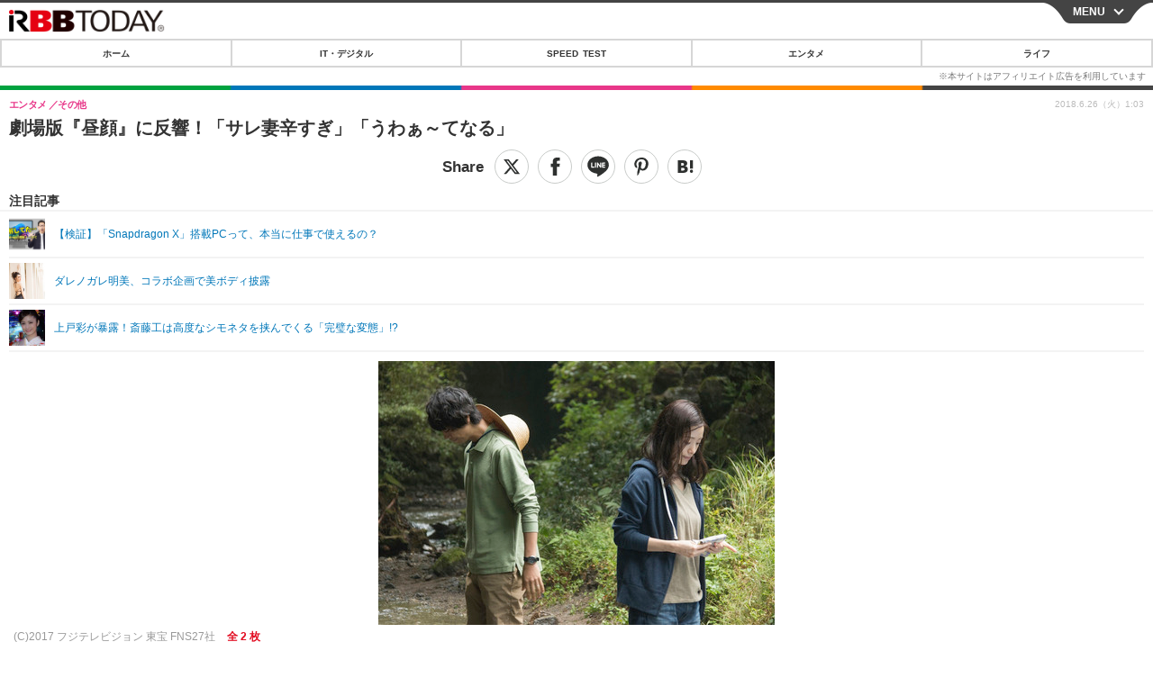

--- FILE ---
content_type: text/javascript;charset=utf-8
request_url: https://p1cluster.cxense.com/p1.js
body_size: 101
content:
cX.library.onP1('21v3ghx3t2uwz1gt5hx95mby6j');


--- FILE ---
content_type: text/javascript;charset=utf-8
request_url: https://id.cxense.com/public/user/id?json=%7B%22identities%22%3A%5B%7B%22type%22%3A%22ckp%22%2C%22id%22%3A%22mjohrbbc791o4muk%22%7D%2C%7B%22type%22%3A%22lst%22%2C%22id%22%3A%2221v3ghx3t2uwz1gt5hx95mby6j%22%7D%2C%7B%22type%22%3A%22cst%22%2C%22id%22%3A%2221v3ghx3t2uwz1gt5hx95mby6j%22%7D%5D%7D&callback=cXJsonpCB7
body_size: 208
content:
/**/
cXJsonpCB7({"httpStatus":200,"response":{"userId":"cx:3ejvxq8n7vpit1nqgwedwbpih3:2wscc0n7tsclt","newUser":false}})

--- FILE ---
content_type: application/javascript
request_url: https://s.rbbtoday.com/base/scripts/recruitmentBoxUpdater.js?2025072801
body_size: 2324
content:
(function() {
  // RecruitmentBoxUpdaterが未定義の場合にのみ定義する
  if (typeof RecruitmentBoxUpdater === 'undefined') {
    class RecruitmentBoxUpdater {
      constructor(apiUrl, instanceId, start, limit) {
        this.apiUrl = apiUrl;
        this.instanceId = instanceId;
        this.start = start;
        this.limit = limit;
        this.container = null;
        this.creerBox = null;
      }

      createInitialStructure(scriptElement) {
        // メインのコンテナを作成
        this.container = document.createElement('section');
        this.container.className = 'recruitmentBox';
        this.container.id = `recruitmentBox-${this.instanceId}`;

        // creer-boxを作成
        this.creerBox = document.createElement('div');
        this.creerBox.className = 'creer-box';
        this.container.appendChild(this.creerBox);

        // creer-box-logoを作成
        const creerBoxLogo = document.createElement('div');
        creerBoxLogo.className = 'creer-box-logo';

        const logoLink = document.createElement('a');
        logoLink.href = 'https://xn--pckua2a7gp15o89zb.com/';
        logoLink.target = '_blank';
        logoLink.rel = 'nofollow';
        logoLink.className = 'creer-box-logo-link';
        logoLink.textContent = 'Sponsored by';

        creerBoxLogo.appendChild(logoLink);
        this.container.appendChild(creerBoxLogo);

        // スクリプトタグを置き換え
        scriptElement.parentNode.replaceChild(this.container, scriptElement);
      }

      showLoading() {
        this.isLoading = true;
        const loadingElement = document.createElement('div');
        loadingElement.className = 'loading';
        loadingElement.textContent = '求人情報を読み込み中...';
        this.creerBox.appendChild(loadingElement);
      }

      hideLoading() {
        this.isLoading = false;
        const loadingElement = this.creerBox.querySelector('.loading');
        if (loadingElement) {
          loadingElement.remove();
        }
      }

      handleError(message, error = null) {
        console.error(`${message} (インスタンスID: ${this.instanceId})`, error);
        const errorElement = document.createElement('div');
        errorElement.className = 'error-message';
        errorElement.textContent = '求人情報の取得に失敗しました。後でもう一度お試しください。';
        this.creerBox.appendChild(errorElement);
      }

      async fetchData() {
        try {
          const response = await fetch(this.apiUrl);
          if (!response.ok) {
            throw new Error(`HTTP error! status: ${response.status}`);
          }
          const data = await response.json();
          return data.results; // resultsプロパティを返す
        } catch (error) {
          this.handleError('データの取得中にエラーが発生しました:', error);
          return [];
        }
      }

      createJobElement(job) {
        const section = document.createElement('section');
        section.className = 'creer-box-item';

        // リスト項目を動的に生成
        const listItems = [];
        if (job.area) listItems.push(`<li class="c-result c-result_area">${job.area}</li>`);
        if (job.st) listItems.push(`<li class="c-result c-result_pay">${job.st}</li>`);
        if (job.jt) listItems.push(`<li class="c-result c-result_employType">${job.jt}</li>`);

        section.innerHTML = `
          <a href="${job.url}" target="_blank" rel="nofollow" class="biggerlink">
            <h3 class="c-result--title">${job.title}</h3>
            <p class="c-result--company">${job.company}</p>
            <ul class="c-result--summary_wrap">
              ${listItems.join('')}
            </ul>
          </a>
        `;

        // クリックイベントリスナーを追加
        const link = section.querySelector('a');
        link.addEventListener('click', () => {
          this.sendClickEvent();
        });

        return section;
      }

      sendClickEvent() {
        // グローバルスコープでの一般的な初期化パターンを模倣
        var cX = window.cX || {};
        cX.callQueue = cX.callQueue || [];

        // instanceIdを送信
        const instanceId = this.instanceId;
        cX.callQueue.push(['invoke', function() {
          cX.callQueue.push(['setEventAttributes', { 
            origin: 'iid-recruitbox', 
            persistedQueryId: '013c56c56698a8f3dbba47b1f63a870cf87d6cdf' 
          }]);
          cX.callQueue.push(['sendEvent', 'recruitbox_' + instanceId, {
            recruitbox: instanceId
          }]);
        }]);
      }

      async updateRecruitmentBox() {
        this.showLoading();
        let jobs = await this.fetchData();
        this.hideLoading();

        if (jobs.length === 0) {
          this.handleError(`求人データがありません。(インスタンスID: ${this.instanceId})`);
          return;
        }

        // startインデックスの調整（1ベースから0ベースへ）
        let startIndex = this.start - 1;

        // startが求人数より大きい場合のエラーハンドリング
        if (startIndex >= jobs.length) {
          console.warn(`開始位置（${this.start}）が求人数（${jobs.length}）を超えているため、1にリセットします。(インスタンスID: ${this.instanceId})`);
          this.start = 1;
          startIndex = 0;
        }

        // limitが存在する場合、startとlimitの合計が求人数より大きい場合のエラーハンドリング
        if (this.limit && !isNaN(this.limit)) {
          if (startIndex + this.limit > jobs.length) {
            console.warn(`開始位置（${this.start}）と表示数（${this.limit}）の合計が求人数（${jobs.length}）を超えているため、開始位置を1にリセットします。(インスタンスID: ${this.instanceId})`);
            this.start = 1;
            startIndex = 0;
          }
        }

        // data-startとdata-limitに基づいて求人を切り出す
        if (this.limit && !isNaN(this.limit)) {
          // limitが設定されている場合：start件目からlimit数取得
          jobs = jobs.slice(startIndex, startIndex + this.limit);
        } else {
          // limitが設定されていない場合：start件目から最後まで取得
          jobs = jobs.slice(startIndex);
        }

        // 既存のコンテンツをクリア
        this.creerBox.innerHTML = '';
        
        // 新しい求人リストを追加
        jobs.forEach(job => {
          const jobElement = this.createJobElement(job);
          this.creerBox.appendChild(jobElement);
        });
        
        //console.log(`求人情報が更新されました。(インスタンスID: ${this.instanceId})`);
      }

      async init(scriptElement) {
        this.createInitialStructure(scriptElement);
        await this.updateRecruitmentBox();
      }
    }

    // グローバルスコープにRecruitmentBoxUpdaterを追加
    window.RecruitmentBoxUpdater = RecruitmentBoxUpdater;
  }

  // ページ上のすべてのリクルートメントボックスを初期化
  document.addEventListener('DOMContentLoaded', function() {
    const scripts = document.querySelectorAll('script.recruitment-box-updater');
    scripts.forEach((script, index) => {
      const apiUrl = script.getAttribute('data-api-url');
      const instanceId = script.getAttribute('data-instance-id') || `auto-${index + 1}`;
      
      // data-startの処理：デフォルト値は1
      let start = parseInt(script.getAttribute('data-start'), 10);
      if (isNaN(start) || start === 0) {
        start = 1;
      }
      
      const limit = parseInt(script.getAttribute('data-limit'), 10);
      
      if (apiUrl) {
        const updater = new RecruitmentBoxUpdater(apiUrl, instanceId, start, limit);
        updater.init(script).catch(error => {
          updater.handleError('初期化中にエラーが発生しました', error);
        });
      } else {
        console.error(`API URLが指定されていません。(インスタンスID: ${instanceId})`);
      }
    });
  });
})();